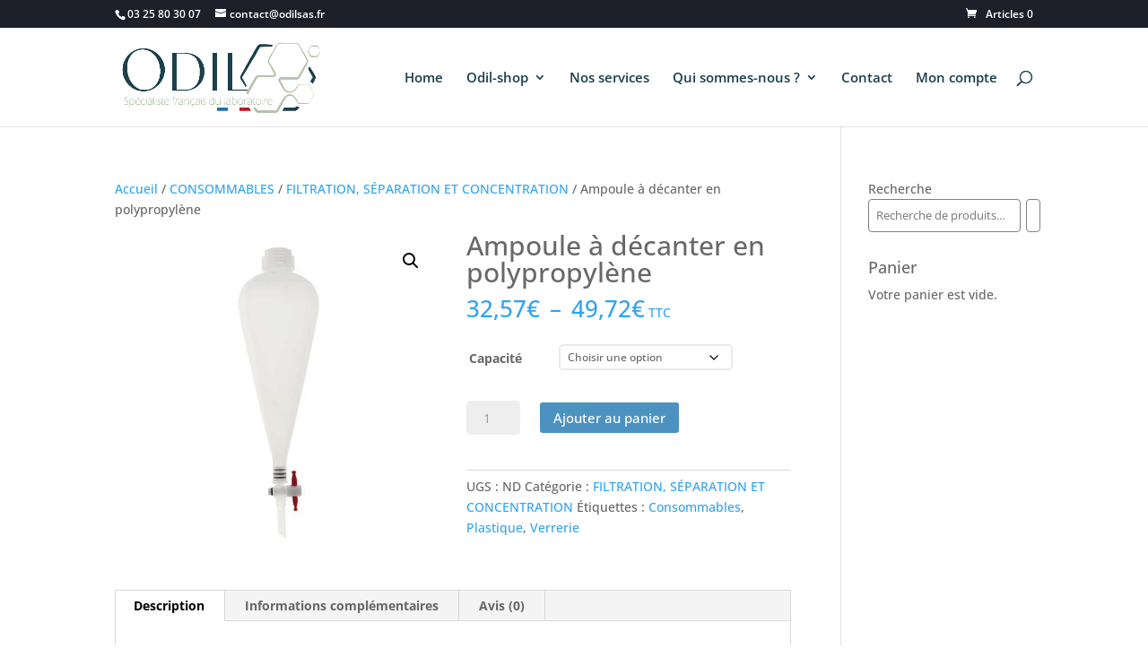

--- FILE ---
content_type: text/css
request_url: https://odil-shop.fr/wp-content/et-cache/global/et-divi-customizer-global.min.css?ver=1765549546
body_size: 17239
content:
body,.et_pb_column_1_2 .et_quote_content blockquote cite,.et_pb_column_1_2 .et_link_content a.et_link_main_url,.et_pb_column_1_3 .et_quote_content blockquote cite,.et_pb_column_3_8 .et_quote_content blockquote cite,.et_pb_column_1_4 .et_quote_content blockquote cite,.et_pb_blog_grid .et_quote_content blockquote cite,.et_pb_column_1_3 .et_link_content a.et_link_main_url,.et_pb_column_3_8 .et_link_content a.et_link_main_url,.et_pb_column_1_4 .et_link_content a.et_link_main_url,.et_pb_blog_grid .et_link_content a.et_link_main_url,body .et_pb_bg_layout_light .et_pb_post p,body .et_pb_bg_layout_dark .et_pb_post p{font-size:14px}.et_pb_slide_content,.et_pb_best_value{font-size:15px}h1,h2,h3,h4,h5,h6{color:rgba(102,102,102,0.99)}.container,.et_pb_row,.et_pb_slider .et_pb_container,.et_pb_fullwidth_section .et_pb_title_container,.et_pb_fullwidth_section .et_pb_title_featured_container,.et_pb_fullwidth_header:not(.et_pb_fullscreen) .et_pb_fullwidth_header_container{max-width:1920px}.et_boxed_layout #page-container,.et_boxed_layout.et_non_fixed_nav.et_transparent_nav #page-container #top-header,.et_boxed_layout.et_non_fixed_nav.et_transparent_nav #page-container #main-header,.et_fixed_nav.et_boxed_layout #page-container #top-header,.et_fixed_nav.et_boxed_layout #page-container #main-header,.et_boxed_layout #page-container .container,.et_boxed_layout #page-container .et_pb_row{max-width:2080px}#main-header .nav li ul{background-color:rgba(255,255,255,0.95)}.nav li ul{border-color:#163f4b}.et_secondary_nav_enabled #page-container #top-header{background-color:#1d1f2a!important}#et-secondary-nav li ul{background-color:#1d1f2a}.et_header_style_centered .mobile_nav .select_page,.et_header_style_split .mobile_nav .select_page,.et_nav_text_color_light #top-menu>li>a,.et_nav_text_color_dark #top-menu>li>a,#top-menu a,.et_mobile_menu li a,.et_nav_text_color_light .et_mobile_menu li a,.et_nav_text_color_dark .et_mobile_menu li a,#et_search_icon:before,.et_search_form_container input,span.et_close_search_field:after,#et-top-navigation .et-cart-info{color:#163f4b}.et_search_form_container input::-moz-placeholder{color:#163f4b}.et_search_form_container input::-webkit-input-placeholder{color:#163f4b}.et_search_form_container input:-ms-input-placeholder{color:#163f4b}#main-header .nav li ul a{color:rgba(0,0,0,0.7)}#top-menu li a{font-size:15px}body.et_vertical_nav .container.et_search_form_container .et-search-form input{font-size:15px!important}#top-menu li.current-menu-ancestor>a,#top-menu li.current-menu-item>a,#top-menu li.current_page_item>a{color:#a7bda6}#main-footer .footer-widget h4,#main-footer .widget_block h1,#main-footer .widget_block h2,#main-footer .widget_block h3,#main-footer .widget_block h4,#main-footer .widget_block h5,#main-footer .widget_block h6{color:#ffffff}.footer-widget .et_pb_widget div,.footer-widget .et_pb_widget ul,.footer-widget .et_pb_widget ol,.footer-widget .et_pb_widget label{line-height:1.7em}#footer-bottom{background-color:#1d1f2a}#footer-info,#footer-info a{color:#ffffff}#footer-info,#footer-info a{font-weight:normal;font-style:italic;text-transform:none;text-decoration:none}#footer-info{font-size:12px}#footer-bottom .et-social-icon a{color:#ffffff}body .et_pb_bg_layout_light.et_pb_button:hover,body .et_pb_bg_layout_light .et_pb_button:hover,body .et_pb_button:hover{border-radius:0px}.woocommerce a.button.alt:hover,.woocommerce-page a.button.alt:hover,.woocommerce button.button.alt:hover,.woocommerce button.button.alt.disabled:hover,.woocommerce-page button.button.alt:hover,.woocommerce-page button.button.alt.disabled:hover,.woocommerce input.button.alt:hover,.woocommerce-page input.button.alt:hover,.woocommerce #respond input#submit.alt:hover,.woocommerce-page #respond input#submit.alt:hover,.woocommerce #content input.button.alt:hover,.woocommerce-page #content input.button.alt:hover,.woocommerce a.button:hover,.woocommerce-page a.button:hover,.woocommerce button.button:hover,.woocommerce-page button.button:hover,.woocommerce input.button:hover,.woocommerce-page input.button:hover,.woocommerce #respond input#submit:hover,.woocommerce-page #respond input#submit:hover,.woocommerce #content input.button:hover,.woocommerce-page #content input.button:hover{border-radius:0px}@media only screen and (min-width:981px){#main-footer .footer-widget h4,#main-footer .widget_block h1,#main-footer .widget_block h2,#main-footer .widget_block h3,#main-footer .widget_block h4,#main-footer .widget_block h5,#main-footer .widget_block h6{font-size:14px}.et_header_style_left #et-top-navigation,.et_header_style_split #et-top-navigation{padding:48px 0 0 0}.et_header_style_left #et-top-navigation nav>ul>li>a,.et_header_style_split #et-top-navigation nav>ul>li>a{padding-bottom:48px}.et_header_style_split .centered-inline-logo-wrap{width:96px;margin:-96px 0}.et_header_style_split .centered-inline-logo-wrap #logo{max-height:96px}.et_pb_svg_logo.et_header_style_split .centered-inline-logo-wrap #logo{height:96px}.et_header_style_centered #top-menu>li>a{padding-bottom:17px}.et_header_style_slide #et-top-navigation,.et_header_style_fullscreen #et-top-navigation{padding:39px 0 39px 0!important}.et_header_style_centered #main-header .logo_container{height:96px}#logo{max-height:80%}.et_pb_svg_logo #logo{height:80%}.et_header_style_centered.et_hide_primary_logo #main-header:not(.et-fixed-header) .logo_container,.et_header_style_centered.et_hide_fixed_logo #main-header.et-fixed-header .logo_container{height:17.28px}.et_fixed_nav #page-container .et-fixed-header#top-header{background-color:#1d1f2a!important}.et_fixed_nav #page-container .et-fixed-header#top-header #et-secondary-nav li ul{background-color:#1d1f2a}.et-fixed-header #top-menu li a{font-size:14px}.et-fixed-header #top-menu li.current-menu-ancestor>a,.et-fixed-header #top-menu li.current-menu-item>a,.et-fixed-header #top-menu li.current_page_item>a{color:rgba(0,0,0,0.6)!important}}@media only screen and (min-width:2400px){.et_pb_row{padding:48px 0}.et_pb_section{padding:96px 0}.single.et_pb_pagebuilder_layout.et_full_width_page .et_post_meta_wrapper{padding-top:144px}.et_pb_fullwidth_section{padding:0}}@media only screen and (max-width:980px){.et_header_style_centered .mobile_nav .select_page,.et_header_style_split .mobile_nav .select_page,.et_mobile_menu li a,.mobile_menu_bar:before,.et_nav_text_color_light #top-menu>li>a,.et_nav_text_color_dark #top-menu>li>a,#top-menu a,.et_mobile_menu li a,#et_search_icon:before,#et_top_search .et-search-form input,.et_search_form_container input,#et-top-navigation .et-cart-info{color:rgba(0,0,0,0.6)}.et_close_search_field:after{color:rgba(0,0,0,0.6)!important}.et_search_form_container input::-moz-placeholder{color:rgba(0,0,0,0.6)}.et_search_form_container input::-webkit-input-placeholder{color:rgba(0,0,0,0.6)}.et_search_form_container input:-ms-input-placeholder{color:rgba(0,0,0,0.6)}}	h1,h2,h3,h4,h5,h6{font-family:'Open Sans',Helvetica,Arial,Lucida,sans-serif}mark.count{display: none}.woocommerce-page span.onsale,.woocommerce span.onsale{background:#0064a778!important;top:15px!important;left:17px!important;font-size:20px}.et_overlay{background:#ffffff59}.et_overlay:before{color:#0064a778;content:none}table.cart th,#main-content table.cart th,table.cart td,#main-content table.cart td,table.cart tr,#main-content table.cart tr,#content-area table tr,#content-area table td,#content-area table th{padding: 2px 10px 2px 3px}.woocommerce #content .quantity input.qty,.woocommerce-cart table.cart td.actions .coupon .input-text,.woocommerce-page #content .quantity input.qty,.woocommerce-page .quantity input.qty,.woocommerce .quantity input.qty{height:38px;padding:8px;border-radius:5px}.orderby,.woocommerce div.product form.cart .variations td select{background-color:#ffffff!important;border:2px solid #eaeaea;border-radius:5px!important}.woocommerce a.remove:hover{background:#2ea3f2}.woocommerce a.remove{color:#3fa535!important}.page-id-343 table.shop_table th.product-name a{color:#555!important}@media screen and (max-width:720px){.page-id-343 table.shop_table th.product-name{display:block!important}}.cross-sells h2{padding:0px 0px 30px 0px}mark{background-color:white}h3#order_review_heading{margin:30px 0 7px 0}.icoprofil{padding:25px 0px 0px 0px}@media screen and (max-width:720px){#top-menu,.sub-menu,#menu-item-5926,#menu-item-5933,#menu-item-5934,#menu-item-5935,#menu-item-5936,#menu-item-5937{display:none}}@media screen and (max-width:1700px){#binderportes,#imgportes{order:2}#binderportes,#txtportes{order:1}}@media screen and (max-width:1700px){#tableaup650{display:none}}.wc-block-product-search .wc-block-product-search__field{border:1px solid grey;background-color:white;border-radius:4px}.wc-block-product-search .wc-block-product-search__button{color:grey;background-color:white;border:1px solid grey;border-radius:4px}.wc-block-product-search__button:hover{transform:scale(0.95)}.et_pb_widget select{width:100%;height:28px;padding:0 5px;border:1px solid grey;background-color:white;border-radius:4px}.wc-block-product-categories__button{margin:0 0 0 5px;border:1px solid grey;background-color:white;border-radius:4px;color:grey}.wc-block-product-categories__button:hover{transform:scale(1.05)}.woocommerce ul.products li.product a img,.woocommerce-page ul.products li.product a img{box-shadow:0px 0px 4px 0px rgba(0,0,0,0.3)!important;border-radius:5px}section.up-sells.upsells.products h2{margin:0px 0px 40px 0px}section.related.products h2{margin:0 0 40px 0}section.up-sells.upsells.products ul li h2{font-size:15px!important;font-weight:600;line-height:normal}section.related.products ul li h2{font-size:15px!important;font-weight:600;line-height:normal}.et_pb_row ul li h2.woocommerce-loop-product__title{line-height:normal}ul.products.columns-3{margin:70px 0 0 0!important}.page-id-510 small.woocommerce-price-suffix{display:none}.pdtbaisseprix h2.woocommerce-loop-product__title{font-weight:600;font-size:11px!important}.et_pb_module.et_pb_code.et_pb_code_0.pdtbaisseprix span.onsale{top:-29px!important;font-size:14px!important;border-bottom-left-radius:0px!important;border-top-right-radius:0px!important;border-top-left-radius:12px!important;border-bottom-right-radius:12px!important;line-height:15px!important;padding:4px 10px 4px 10px!important}.et_pb_row ins bdi{color:#384360}.related ins bdi{color:#384360}.upsells ins bdi{color:#384360}.pdtcorps h2.woocommerce-loop-product__title{font-weight:600}.pdtcorps span.onsale{top:-29px!important;font-size:16px;border-bottom-left-radius:0px!important;border-top-right-radius:0px!important;border-top-left-radius:12px!important;border-bottom-right-radius:12px!important}.pdtentete ul li h2.woocommerce-loop-product__title{font-size:11px!important;font-weight:600}.pdtentete ul li .price{font-size:12px!important}.pdtentete span.onsale{font-size:14px!important;top:-29px!important;border-bottom-left-radius:0px!important;border-top-right-radius:0px!important;border-top-left-radius:12px!important;border-bottom-right-radius:12px!important;line-height:15px!important;padding:4px 10px 4px 10px!important}.woocommerce a.button.alt,.woocommerce-page a.button.alt,.woocommerce button.button.alt,.woocommerce button.button.alt.disabled,.woocommerce-page button.button.alt,.woocommerce-page button.button.alt.disabled,.woocommerce input.button.alt,.woocommerce-page input.button.alt,.woocommerce #respond input#submit.alt,.woocommerce-page #respond input#submit.alt,.woocommerce #content input.button.alt,.woocommerce-page #content input.button.alt,.woocommerce a.button,.woocommerce-page a.button,.woocommerce button.button,.woocommerce-page button.button,.woocommerce input.button,.woocommerce-page input.button,.woocommerce #respond input#submit,.woocommerce-page #respond input#submit,.woocommerce #content input.button,.woocommerce-page #content input.button,.woocommerce button.button:disabled,.woocommerce button.button:disabled[disabled]{font-size:15px;line-height:1.7em!important;border:2px solid;border-radius:5px;-webkit-transition:all 0.2s;transition:all 0.2s;background-color:rgba(0,100,167,0.7);color:white}.woocommerce a.button.alt:hover,.woocommerce-page a.button.alt:hover,.woocommerce button.button.alt:hover,.woocommerce button.button.alt.disabled:hover,.woocommerce-page button.button.alt:hover,.woocommerce-page button.button.alt.disabled:hover,.woocommerce input.button.alt:hover,.woocommerce-page input.button.alt:hover,.woocommerce #respond input#submit.alt:hover,.woocommerce-page #respond input#submit.alt:hover,.woocommerce #content input.button.alt:hover,.woocommerce-page #content input.button.alt:hover,.woocommerce a.button:hover,.woocommerce-page a.button:hover,.woocommerce button.button:hover,.woocommerce-page button.button:hover,.woocommerce input.button:hover,.woocommerce-page input.button:hover,.woocommerce #respond input#submit:hover,.woocommerce-page #respond input#submit:hover,.woocommerce #content input.button:hover,.woocommerce-page #content input.button:hover{background:#2a3443;color:white;border-radius:5px!important}.woocommerce a.button.alt:after,.woocommerce-page a.button.alt:after,.woocommerce button.button.alt:after,.woocommerce-page button.button.alt:after,.woocommerce input.button.alt:after,.woocommerce-page input.button.alt:after,.woocommerce #respond input#submit.alt:after,.woocommerce-page #respond input#submit.alt:after,.woocommerce #content input.button.alt:after,.woocommerce-page #content input.button.alt:after,.woocommerce a.button:after,.woocommerce-page a.button:after,.woocommerce button.button:not(.button-confirm):after,.woocommerce-page button.button:not(.button-confirm):after,.woocommerce input.button:after,.woocommerce-page input.button:after,.woocommerce #respond input#submit:after,.woocommerce-page #respond input#submit:after,.woocommerce #content input.button:after,.woocommerce-page #content input.button:after,.woocommerce a.button:before,.woocommerce-page a.button:before,.woocommerce button.button:before,.woocommerce-page button.button:before,.woocommerce input.button:before,.woocommerce-page input.button:before,.woocommerce #respond input#submit:before,.woocommerce-page #respond input#submit:before,.woocommerce #content input.button:before,.woocommerce-page #content input.button:before{font-size:25px;line-height:1em}.woocommerce-message a.button.wc-forward{color:#163f4b!important}.woocommerce-NoticeGroup.woocommerce-NoticeGroup-checkout ul.woocommerce-error li a{color:white}.woocommerce-info,.woocommerce-error,.woocommerce-message{background:#163f4b!important}#produitssanstitre .et_pb_code_inner .woocommerce ul.columns-5 li.product h2.woocommerce-loop-product__title{Display:none}#produitssanstitre .et_pb_code_inner .woocommerce ul.columns-5 li.product h2.woocommerce-loop-product__title{Display:none}#produitssanstitre .et_pb_code_inner .woocommerce ul.columns-5 li.product span.price{Font-size:12px}#produitssanstitre .et_pb_code_inner .woocommerce ul.columns-5 li.product span.price{Font-size:12px}.home small.woocommerce-price-suffix{display:none}.home span.woocommerce-Price-amount.amount{font-weight:600}#bandeaudestockage .onsale{background-color:#647a797d!important}.pdtaccueil span.onsale{top:-29px!important;font-size:16px;border-bottom-left-radius:0px!important;border-top-right-radius:0px!important;border-top-left-radius:12px!important;border-bottom-right-radius:12px!important}#parametrepoollab{background-color:#8080800f}@media screen and (max-width:720px){.nordictech{width:100%!important}}#promonoelgrise2024 span.onsale{font-size:14px!important;top:-12px!important;border-bottom-left-radius:0px!important;border-top-right-radius:0px!important;border-top-left-radius:12px!important;border-bottom-right-radius:12px!important;line-height:15px!important;padding:4px 10px 4px 10px!important;background:#b93035c4!important}#promonoelgrise2024 .woocommerce-price-suffix{display:none}#promonoelgrise2024 h2.woocommerce-loop-product__title{color:#ffffff!important}#promonoelgrise2024 span.woocommerce-Price-amount.amount{color:#ffffff!important}#promonoelgrise2024 span.price del{color:#ffffff!important}#promonoelgrise2024 span.price ins bdi{color:#ffffff!important}#promonoelblanche2024 span.onsale{font-size:14px!important;top:-12px!important;border-bottom-left-radius:0px!important;border-top-right-radius:0px!important;border-top-left-radius:12px!important;border-bottom-right-radius:12px!important;line-height:15px!important;padding:4px 10px 4px 10px!important;background:#b93035c4!important}#promonoelblanche2024 .woocommerce-price-suffix{display:none}#promonoelblanche2024 h2.woocommerce-loop-product__title{color:#ffffff!important}#promonoelblanche2024 span.woocommerce-Price-amount.amount{color:#ffffff!important}#promonoelblanche2024 span.price del{color:#ffffff!important}#promonoelblanche2024 span.price ins bdi{color:#739995!important}#destocknoel2023 span.onsale{font-size:14px!important;top:-12px!important;border-bottom-left-radius:0px!important;border-top-right-radius:0px!important;border-top-left-radius:12px!important;border-bottom-right-radius:12px!important;line-height:15px!important;padding:4px 10px 4px 10px!important;background:#ee433675!important}#destocknoel2023 .woocommerce-price-suffix{display:none}#destocknoel2023 h2.woocommerce-loop-product__title{color:#2f5568!important}